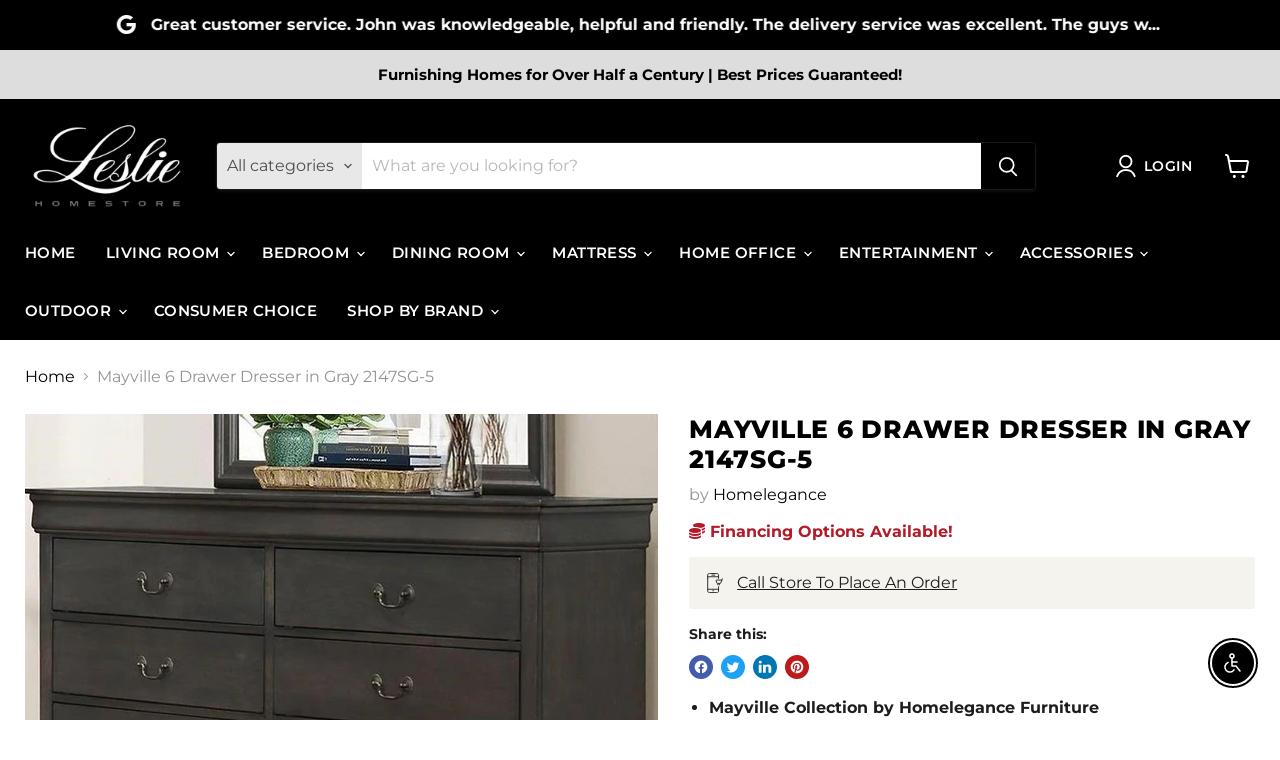

--- FILE ---
content_type: text/html; charset=utf-8
request_url: https://lesliefurniture.com/collections/all/products/homelegance-mayville-dresser-in-gray-2147sg-5?view=recently-viewed
body_size: 997
content:






















  
    
    











<li
  class="productgrid--item  imagestyle--natural    productitem--sale  productitem--emphasis  product-recently-viewed-card    show-actions--mobile"
  data-product-item
  data-product-quickshop-url="/collections/all/products/homelegance-mayville-dresser-in-gray-2147sg-5"
  
    data-recently-viewed-card
  
>
  <div class="productitem" data-product-item-content>
    
    
    
    

    

    

    <div class="productitem__container">
      <div class="product-recently-viewed-card-time" data-product-handle="homelegance-mayville-dresser-in-gray-2147sg-5">
      <button
        class="product-recently-viewed-card-remove"
        aria-label="close"
        data-remove-recently-viewed
      >
        


                                                                      <svg class="icon-remove "    aria-hidden="true"    focusable="false"    role="presentation"    xmlns="http://www.w3.org/2000/svg" width="10" height="10" viewBox="0 0 10 10" xmlns="http://www.w3.org/2000/svg">      <path fill="currentColor" d="M6.08785659,5 L9.77469752,1.31315906 L8.68684094,0.225302476 L5,3.91214341 L1.31315906,0.225302476 L0.225302476,1.31315906 L3.91214341,5 L0.225302476,8.68684094 L1.31315906,9.77469752 L5,6.08785659 L8.68684094,9.77469752 L9.77469752,8.68684094 L6.08785659,5 Z"></path>    </svg>                                              

      </button>
    </div>

      <div class="productitem__image-container">
        <a
          class="productitem--image-link"
          href="/collections/all/products/homelegance-mayville-dresser-in-gray-2147sg-5"
          aria-label="/products/homelegance-mayville-dresser-in-gray-2147sg-5"
          tabindex="-1"
          data-product-page-link
        >
          <figure
            class="productitem--image"
            data-product-item-image
            
              style="--product-grid-item-image-aspect-ratio: 1.2475;"
            
          >
            
              
                
                

  
    <noscript data-rimg-noscript>
      <img
        
          src="//lesliefurniture.com/cdn/shop/files/Homelegance_20_Fremont_20Warehouse__2024-10-18T19_31_53.730284_azftqmfruq_512x649.jpg?v=1769472475"
        

        alt=""
        data-rimg="noscript"
        srcset="//lesliefurniture.com/cdn/shop/files/Homelegance_20_Fremont_20Warehouse__2024-10-18T19_31_53.730284_azftqmfruq_512x649.jpg?v=1769472475 1x, //lesliefurniture.com/cdn/shop/files/Homelegance_20_Fremont_20Warehouse__2024-10-18T19_31_53.730284_azftqmfruq_947x1201.jpg?v=1769472475 1.85x"
        class="productitem--image-alternate"
        
        
      >
    </noscript>
  

  <img
    
      src="//lesliefurniture.com/cdn/shop/files/Homelegance_20_Fremont_20Warehouse__2024-10-18T19_31_53.730284_azftqmfruq_512x649.jpg?v=1769472475"
    
    alt=""

    
      data-rimg="lazy"
      data-rimg-scale="1"
      data-rimg-template="//lesliefurniture.com/cdn/shop/files/Homelegance_20_Fremont_20Warehouse__2024-10-18T19_31_53.730284_azftqmfruq_{size}.jpg?v=1769472475"
      data-rimg-max="948x1200"
      data-rimg-crop="false"
      
      srcset="data:image/svg+xml;utf8,<svg%20xmlns='http://www.w3.org/2000/svg'%20width='512'%20height='649'></svg>"
    

    class="productitem--image-alternate"
    
    
  >



  <div data-rimg-canvas></div>


              
              

  
    <noscript data-rimg-noscript>
      <img
        
          src="//lesliefurniture.com/cdn/shop/files/Homelegance_20_Itasca__2023-03-08T19_21_40.105272_uqhmcdaebv_512x411.jpg?v=1769472475"
        

        alt=""
        data-rimg="noscript"
        srcset="//lesliefurniture.com/cdn/shop/files/Homelegance_20_Itasca__2023-03-08T19_21_40.105272_uqhmcdaebv_512x411.jpg?v=1769472475 1x, //lesliefurniture.com/cdn/shop/files/Homelegance_20_Itasca__2023-03-08T19_21_40.105272_uqhmcdaebv_1024x822.jpg?v=1769472475 2x, //lesliefurniture.com/cdn/shop/files/Homelegance_20_Itasca__2023-03-08T19_21_40.105272_uqhmcdaebv_1495x1200.jpg?v=1769472475 2.92x"
        class="productitem--image-primary"
        
        
      >
    </noscript>
  

  <img
    
      src="//lesliefurniture.com/cdn/shop/files/Homelegance_20_Itasca__2023-03-08T19_21_40.105272_uqhmcdaebv_512x411.jpg?v=1769472475"
    
    alt=""

    
      data-rimg="lazy"
      data-rimg-scale="1"
      data-rimg-template="//lesliefurniture.com/cdn/shop/files/Homelegance_20_Itasca__2023-03-08T19_21_40.105272_uqhmcdaebv_{size}.jpg?v=1769472475"
      data-rimg-max="1497x1200"
      data-rimg-crop="false"
      
      srcset="data:image/svg+xml;utf8,<svg%20xmlns='http://www.w3.org/2000/svg'%20width='512'%20height='411'></svg>"
    

    class="productitem--image-primary"
    
    
  >



  <div data-rimg-canvas></div>


            

            



























          </figure>
        </a>
      </div><div class="productitem--info">
        
          
        

        
          


































        

        <h2 class="productitem--title">
          <a href="/collections/all/products/homelegance-mayville-dresser-in-gray-2147sg-5" data-product-page-link>
            Mayville 6 Drawer Dresser in Gray 2147SG-5
          </a>
        </h2>

        
          
            <span class="productitem--vendor">
              <a href="/collections/vendors?q=Homelegance" title="Homelegance">Homelegance</a>
            </span>
          
        

        

        
          
            <div class="productitem__stock-level">
              







<div class="product-stock-level-wrapper" >
  
</div>

            </div>
          

          
            
          
        

        <div class="dovr-product-item-watermarks-snippet" data-version="1.2.0">
    

    




    <div class="dovr-nmi-message" data-version="1.0.0">
    
</div>

    <div class="dovr-model-viewer-product-item" data-version="1.0.0" style="padding-bottom: 5px;">
  
</div>
    <div data-a="Mayville 6 Drawer Dresser in Gray 2147SG-5" class="dovr-in-stock-watermark-product-item" data-version="1.0.0">

</div>
    
</div>


        
          <div class="productitem--description">
            <p>
Mayville Collection by Homelegance Furniture
Gray finish
6 Drawers
Antiqued metal bale hardware
Distinct framing















</p>

            
          </div>
        
      </div>

      
    </div>
  </div>

  
</li>
